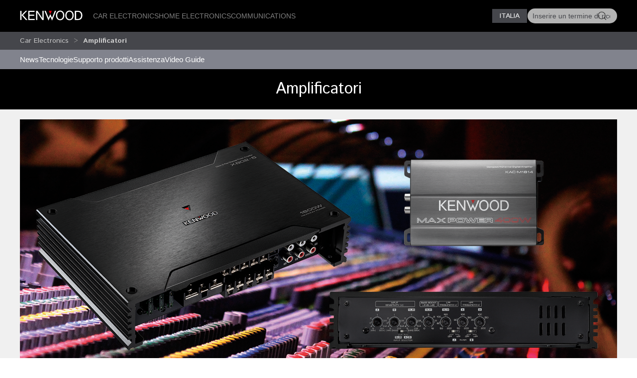

--- FILE ---
content_type: text/html; charset=utf-8
request_url: https://www.kenwood.it/car/amplificatori/
body_size: 8505
content:
<!doctype html>
<html lang="en">
<head>
  <meta charset="UTF-8">
  <meta name="viewport" content="width=device-width, initial-scale=1.0">
  <title>Car Electronics > Amplificatori  &bull; KENWOOD Italia</title>
  <meta name="description" content="Kenwood Italia electrónica para automóviles, audio para automóviles, navegación, parlantes, cámaras para tablero, amplificadores - " />
  <link rel="icon" href="/favicon.svg" type="image/svg+xml">
  <link href="//asset.novena.hr/ui-kit/3.23.7/css/uikit.min.css" rel="stylesheet" />
  <script src="//asset.novena.hr/ui-kit/3.23.7/js/uikit.min.js"></script>
  <script src="//asset.novena.hr/ui-kit/3.23.7/js/uikit-icons.min.js"></script>
  <link rel="stylesheet" href="/css/5/web.less">
<script src="/js/v5/script.js?v=4"></script>
<link rel="stylesheet" href="/js/plugin/cookieconsent/3.1.0/cookieconsent.css">
<link rel="stylesheet" href="/css/5/_cc.css">
<script async src="https://www.googletagmanager.com/gtag/js?id=G-CTJH8BNYKV"></script>
<script>window.dataLayer = window.dataLayer || []; function gtag(){dataLayer.push(arguments);} gtag('js', new Date()); gtag('config', 'G-CTJH8BNYKV');</script>
</head>
<body class="wp-16 ">
  <script type="module" src="/js/plugin/cookieconsent/3.1.0/cookieconsent-config-it.js"></script>
<div id="header-top"></div>
<header class="uk-navbar-container uk-light uk-background-secondary tm-navbar">
  <div class="uk-container">
    <nav class="uk-navbar" uk-navbar>
      <div class="uk-navbar-left">
        <a class="uk-navbar-toggle uk-hidden@m" href="#mobile-nav" uk-navbar-toggle-icon="ratio: 1.5" uk-toggle></a>
      </div>
      <div class="uk-navbar-left uk-visible@m">
        <a class="uk-navbar-item uk-logo" href="/homepage/"><img src="/images/_theme/5/kenwood-logo.svg" height="28" alt="KENWOOD"></a>
        <!-- main links -->
        <ul class="uk-navbar-nav uk-margin-left">
          <li id="nav-cat-634"><a href="#">Car Electronics</a></li><li id="nav-cat-622"><a href="#">Home Electronics</a></li><li id="nav-cat-652"><a href="#">Communications</a></li>
        </ul>
      </div>
      <div class="uk-navbar-center uk-hidden@m">
        <a class="uk-navbar-item uk-logo" href="/homepage/">
          <img src="/images/_theme/5/kenwood-logo.svg" height="28" alt="KENWOOD">
        </a>
      </div>
      <!-- ② RIGHT-ONLY SEARCH -->
      <div class="uk-navbar-right">
        <div class="uk-button-group uk-margin-small-left uk-visible@m">
          <button class="uk-button uk-button-primary uk-button-small tm-button-dark-gray" style="text-transform: uppercase;">
            Italia
          </button>
          <!-- ↓ shows on hover -->
          <div class="kenwood-country-dropdown" uk-dropdown="mode: click; pos: bottom-right; offset: 5">
            <ul class="uk-nav uk-dropdown-nav">
              <li>
                <a href="//kenwood.eu/">
                  <img src="https://flagcdn.com/20x15/eu.png" width="20" height="15" class="uk-margin-small-right" alt="EU flag">
                  Europe
                </a>
              </li>
              <li>
                <a href="//kenwood.nl/">
                  <img src="https://flagcdn.com/20x15/nl.png" width="20" height="15" class="uk-margin-small-right" alt="Netherlands flag">
                  Netherlands
                </a>
              </li>
              <li>
                <a href="//kenwood.be/">
                  <img src="https://flagcdn.com/20x15/be.png" width="20" height="15" class="uk-margin-small-right" alt="Belgium flag">
                  Belgium
                </a>
              </li>
              <li>
                <a href="//kenwood-electronics.co.uk/">
                  <img src="https://flagcdn.com/20x15/gb.png" width="20" height="15" class="uk-margin-small-right" alt="GB flag">
                  United&nbsp;Kingdom
                </a>
              </li>
              <li>
                <a href="//kenwood.de/">
                  <img src="https://flagcdn.com/20x15/de.png" width="20" height="15" class="uk-margin-small-right" alt="German flag">
                  Deutschland
                </a>
              </li>
              <li>
                <a href="//kenwood.it/">
                  <img src="https://flagcdn.com/20x15/it.png" width="20" height="15" class="uk-margin-small-right" alt="Italian flag">
                  Italia
                </a>
              </li>
              <li>
                <a href="//kenwood.es/">
                  <img src="https://flagcdn.com/20x15/es.png" width="20" height="15" class="uk-margin-small-right" alt="Iberica flag">
                  Iberica
                </a>
              </li>
              <li>
                <a href="//www.kenwood-electronics.fr/">
                  <img src="https://flagcdn.com/20x15/fr.png" width="20" height="15" class="uk-margin-small-right" alt="France flag">
                  France
                </a>
              </li>
              <li>
                <a href="//kenwood.pt/">
                  <img src="https://flagcdn.com/20x15/pt.png" width="20" height="15" class="uk-margin-small-right" alt="Portugal flag">
                  Portugal
                </a>
              </li>
            </ul>
          </div>
        </div>
        <form class="uk-navbar-item uk-search custom-search uk-search-default uk-visible@m">
          <span class="uk-search-icon-flip" uk-search-icon></span>
          <input class="uk-search-input uk-border-pill" type="search" id="header-search-input" placeholder="Inserire un termine di ricerca">
        </form>
        <a class="uk-navbar-item uk-icon-link uk-hidden@m" href="#search-modal" uk-icon="icon: search; ratio: 1.5" uk-toggle></a>
      </div>
    </nav>
  </div>
</header>
    <div class="uk-navbar-dropdown uk-padding-remove uk-margin-remove mega-dropdown" uk-drop="target: #header-top; toggle: #nav-cat-634; mode: click; flip: false; animate-out: true; pos: bottom-center; offset: 64px;">
      <div class="uk-container">
        <div class="uk-flex uk-flex-between uk-flex-middle category-title uk-padding-small">
          <h3 class="uk-margin-remove"><a href="/car/">Car Electronics</a></h3>
          <button class="uk-icon uk-close-large" uk-icon="icon: close; ratio: 1.5" type="button"></button>
        </div>
            <div class="uk-child-width-1-2@s uk-child-width-1-3@m uk-child-width-1-4@l uk-grid-small" uk-grid>
            <div>
              <a href="/car/navigazione_multimedia/"><img src="https://kasc-cdn.novena.hr/files/website/categories/16/1960x830_Multimedia_catbanner.webp"></a>
              <h4 class="subcategory"><a href="/car/navigazione_multimedia/">Multimedia</a></h4>
                  <ul class="uk-list">
                  <li><a href="/car/navigazione_multimedia/navigazione/">Sistemi di navigazione</a></li>
                  <li><a href="/car/navigazione_multimedia/monitor/">Monitor</a></li>
                  <li><a href="/car/navigazione_multimedia/accessori/">Accessori</a></li></ul>
            </div>
            <div>
              <a href="/car/autoradio/"><img src="https://kasc-cdn.novena.hr/files/website/categories/16/1960x830_Receivers_catbanner.webp"></a>
              <h4 class="subcategory"><a href="/car/autoradio/">Sintolettori</a></h4>
                  <ul class="uk-list">
                  <li><a href="/car/autoradio/digital-media-receiver-dab/">Digital Media Receiver DAB</a></li>
                  <li><a href="/car/autoradio/sintolettori-dab/">Sintolettori DAB</a></li></ul>
            </div>
            <div>
              <a href="/car/dashcam/"><img src="https://kasc-cdn.novena.hr/files/website/categories/16/24_Top_Dashcam_1960x830px_V3_catbanner.png"></a>
              <h4 class="subcategory"><a href="/car/dashcam/">Dashcam</a></h4>
            </div>
            <div>
              <a href="/car/audio_marino/"><img src="https://kasc-cdn.novena.hr/files/website/categories/16/IT-TRANS/1960x830_OutdoorMarine_banner.webp"></a>
              <h4 class="subcategory"><a href="/car/audio_marino/">Audio Marino</a></h4>
                  <ul class="uk-list">
                  <li><a href="/car/audio_marino/sintolettori_marini/">Sintolettori Marini</a></li>
                  <li><a href="/car/audio_marino/speakers/">Speakers</a></li></ul>
            </div>
            <div>
              <a href="/car/amplificatori/"><img src="https://kasc-cdn.novena.hr/files/website/categories/16/IT-TRANS/24_Amplifiers_catbanner.png"></a>
              <h4 class="subcategory"><a href="/car/amplificatori/" class="selected">Amplificatori</a></h4>
            </div>
            <div>
              <a href="/car/altoparlanti/"><img src="https://kasc-cdn.novena.hr/files/website/categories/16/IT-TRANS/KENWOOD_Speakers3_catbanner.webp"></a>
              <h4 class="subcategory"><a href="/car/altoparlanti/">Speaker</a></h4>
                  <ul class="uk-list">
                  <li><a href="/car/altoparlanti/serie-s/">Serie S</a></li>
                  <li><a href="/car/altoparlanti/serie-m/">Serie M</a></li>
                  <li><a href="/car/altoparlanti/serie-ps/">Serie PS</a></li>
                  <li><a href="/car/altoparlanti/subwoofer/">Subwoofers</a></li></ul>
            </div>
            <div>
              <a href="/car/accessori/"><img src="https://kasc-cdn.novena.hr/files/website/categories/16/IT-TRANS/CAR_Accessoires_catbanner.webp"></a>
              <h4 class="subcategory"><a href="/car/accessori/">Accessori</a></h4>
                  <ul class="uk-list">
                  <li><a href="/car/accessori/cavi_di_connessione/">Cavi di connessione</a></li>
                  <li><a href="/car/accessori/tuner_antenne/">Tuner e Antenne</a></li></ul>
            </div>
            <div>
              <a href="/car/supporto_prodotti/"><img src="https://kasc-cdn.novena.hr/files/website/categories/16/IT-TRANS/support-piccolo.webp"></a>
              <h4 class="subcategory"><a href="/car/supporto_prodotti/">Supporto Prodotti</a></h4>
            </div>
          </div>
      </div>
    </div><!-- /mega-dropdown -->
    <div class="uk-navbar-dropdown uk-padding-remove uk-margin-remove mega-dropdown" uk-drop="target: #header-top; toggle: #nav-cat-622; mode: click; flip: false; animate-out: true; pos: bottom-center; offset: 64px;">
      <div class="uk-container">
        <div class="uk-flex uk-flex-between uk-flex-middle category-title uk-padding-small">
          <h3 class="uk-margin-remove"><a href="/home/">Home Electronics</a></h3>
          <button class="uk-icon uk-close-large" uk-icon="icon: close; ratio: 1.5" type="button"></button>
        </div>
            <div class="uk-child-width-1-2@s uk-child-width-1-3@m uk-child-width-1-4@l uk-grid-small" uk-grid>
            <div>
              <a href="/home/hi-fi/"><img src="https://kasc-cdn.novena.hr/files/website/categories/16/IT-TRANS/M-817DAB_image_1960x830.png"></a>
              <h4 class="subcategory"><a href="/home/hi-fi/">Sistemi Hi-Fi</a></h4>
            </div>
            <div>
              <a href="/home/audio_portatile/"><img src="https://kasc-cdn.novena.hr/files/website/categories/16/IT-TRANS/2025_AS60BT_Banner_1960_830.png"></a>
              <h4 class="subcategory"><a href="/home/audio_portatile/">Audio Portatile</a></h4>
            </div>
            <div>
              <a href="/home/compact-radios/"><img src="https://kasc-cdn.novena.hr/files/website/categories/16/IT-TRANS/1960x830_CompactRadios_catbanner.webp"></a>
              <h4 class="subcategory"><a href="/home/compact-radios/">Compact Radios</a></h4>
            </div>
          </div>
      </div>
    </div><!-- /mega-dropdown -->
    <div class="uk-navbar-dropdown uk-padding-remove uk-margin-remove mega-dropdown" uk-drop="target: #header-top; toggle: #nav-cat-652; mode: click; flip: false; animate-out: true; pos: bottom-center; offset: 64px;">
      <div class="uk-container">
        <div class="uk-flex uk-flex-between uk-flex-middle category-title uk-padding-small">
          <h3 class="uk-margin-remove"><a href="/comm/">Communications</a></h3>
          <button class="uk-icon uk-close-large" uk-icon="icon: close; ratio: 1.5" type="button"></button>
        </div>
            <div class="uk-child-width-1-2@s uk-child-width-1-3@m uk-child-width-1-4@l uk-grid-small" uk-grid>
            <div>
              <a href="/comm/pmr-446/"><img src="https://kasc-cdn.novena.hr/files/website/categories/16/IT-TRANS/2025_PMR446_PKT300E_Banner_980_418.png"></a>
              <h4 class="subcategory"><a href="/comm/pmr-446/">Libero uso</a></h4>
                  <ul class="uk-list">
                  <li><a href="/comm/pmr-446/pmr-446-digitale/">dPMR 446</a></li>
                  <li><a href="/comm/pmr-446/pmr-446-analogico/">PMR 446 Analogico</a></li></ul>
            </div>
            <div>
              <a href="/comm/analogico/"><img src="https://kasc-cdn.novena.hr/files/website/categories/16/IT-TRANS/analogico-grande-foto.png"></a>
              <h4 class="subcategory"><a href="/comm/analogico/">Professionale analogico FM</a></h4>
                  <ul class="uk-list">
                  <li><a href="/comm/analogico/veicolari/">Veicolari</a></li>
                  <li><a href="/comm/analogico/portatili/">Portatili</a></li>
                  <li><a href="/comm/analogico/ripetitori/">Ripetitori</a></li></ul>
            </div>
            <div>
              <a href="/comm/digitale/"><img src="https://kasc-cdn.novena.hr/files/website/categories/16/IT-TRANS/banner-DIGITALE-1960x830.png"></a>
              <h4 class="subcategory"><a href="/comm/digitale/">Professionale digitale</a></h4>
                  <ul class="uk-list">
                  <li><a href="/comm/digitale/nxdn/">NEXEDGE NXDN</a></li>
                  <li><a href="/comm/digitale/dpmr/">NEXEDGE dPMR</a></li>
                  <li><a href="/comm/digitale/dmr/">DMR</a></li></ul>
            </div>
            <div>
              <a href="/comm/atex/"><img src="https://kasc-cdn.novena.hr/files/website/categories/16/IT-TRANS/ATEX-grande.jpg"></a>
              <h4 class="subcategory"><a href="/comm/atex/">ATEX</a></h4>
            </div>
            <div>
              <a href="/comm/amatoriale/"><img src="https://kasc-cdn.novena.hr/files/website/categories/16/IT-TRANS/2024_THD75E_Banner_980_418.png"></a>
              <h4 class="subcategory"><a href="/comm/amatoriale/">Amatoriale</a></h4>
                  <ul class="uk-list">
                  <li><a href="/comm/amatoriale/hf-all-mode/">HF All / Mode</a></li>
                  <li><a href="/comm/amatoriale/vhf-uhf/">VHF / UHF</a></li></ul>
            </div>
            <div>
              <a href="/comm/accessori/"><img src="https://kasc-cdn.novena.hr/files/website/categories/16/IT-TRANS/2025_KENWOOD_COMMS_Accessories_Banner_1960_830.webp"></a>
              <h4 class="subcategory"><a href="/comm/accessori/">Accessori</a></h4>
                  <ul class="uk-list">
                  <li><a href="/comm/accessori/antenne/">Antenne</a></li>
                  <li><a href="/comm/accessori/batterie-caricatori/">Batterie / Caricatori</a></li>
                  <li><a href="/comm/accessori/cavi_connettori/">Cavi / Connettori</a></li>
                  <li><a href="/comm/accessori/custodie/">Custodie</a></li>
                  <li><a href="/comm/accessori/microfoni-cuffie-altoparlanti-auricolari/">Microfoni, altoparlanti, cuffie e auricolari</a></li>
                  <li><a href="/comm/accessori/staffe_montaggio/">Accessori di montaggio</a></li>
                  <li><a href="/comm/accessori/remotizzazione/">Unità remote e kit di remotizzazione</a></li>
                  <li><a href="/comm/accessori/terminali_software/">Software di programmazione terminali</a></li></ul>
            </div>
            <div>
              <a href="/comm/supporto_prodotti/"><img src="https://kasc-cdn.novena.hr/files/website/categories/16/IT-TRANS/support-piccolo.webp"></a>
              <h4 class="subcategory"><a href="/comm/supporto_prodotti/">Supporto Prodotti</a></h4>
            </div>
          </div>
      </div>
    </div><!-- /mega-dropdown -->
<!-- OFFCANVAS NAV -->
<div id="mobile-nav" class="tm-offcanvas-top" uk-offcanvas="esc-close: true; mode: none;c">
  <div class="uk-offcanvas-bar">
    <button class="uk-offcanvas-close" type="button" uk-close></button>
    <ul id="responsivenav" class="uk-nav uk-nav-default"><li><a class="first" href="/homepage-old/" target="_self">Homepage Old</a></li><li><a class="selected" href="/car/" target="_self">Car</a><ul class="uk-nav uk-dropdown-nav"><li><a class="first" href="/car/news/" target="_self">News</a></li><li><a  href="/car/tecnologie/" target="_self">Tecnologie</a></li><li><a  href="/car/supporto_prodotti/" target="_self">Supporto prodotti</a></li><li><a  href="/car/assistenza/" target="_self">Assistenza</a></li><li><a class="last" href="/car/video-guide/" target="_self">Video Guide</a></li></ul></li><li><a  href="/home/" target="_self">Home</a></li><li><a  href="/comm/" target="_self">Comm</a></li><li><a  href="/corporate/" target="_self">Corporate</a></li><li><a  href="/contatti/" target="_self">Contatti</a></li><li><a  href="/informativa-sulla-privacy/" target="_self">Termini di utilizzo</a></li><li><a class="last" href="/car/assistenza/" target="_self">Assistenza</a></li></ul>
  </div>
</div>
<!-- FULL-SCREEN SEARCH MODAL (mobile) -->
<div id="search-modal" class="uk-modal" uk-modal>
  <div class="uk-modal-dialog uk-padding-remove">
    <form class="uk-search uk-search-large uk-flex uk-flex-center uk-width-1-1 uk-padding-small">
      <input class="uk-search-input uk-text-center" type="search" autofocus placeholder="Inserire un termine di ricerca">
    </form>
  </div>
</div>
<!-- OPTIONAL — your custom black bar class -->
<style>
  .nav-dark { background:#000; }            /* dark bar */
  /* make the mobile search / hamburger sit flush right */
  @media (max-width: 959px) {
    .uk-navbar-right > * { padding-left:8px; padding-right:8px; }
  }
</style>
<nav aria-label="breadcrumb" class="page-path" uk-sticky>
  <div class='uk-container'>
    <div class="uk-grid uk-flex-middle" uk-grid>
      <div class="uk-width-4-5 uk-flex uk-flex-middle">
        <ul class='uk-breadcrumb'><li><a href="/car/">Car Electronics</a></li><li><a href="/car/amplificatori/" class="selected">Amplificatori</a></li></ul>
      </div>
      <div class="uk-width-1-5 uk-flex uk-flex-right uk-flex-middle">
        <button id="compareButton" data-cat="649" data-btn-alert-1="Seleziona almeno 2 modelli per il confronto!" data-btn-alert-2="Seleziona almeno 4 modelli per il confronto!" data-btn-title="Confronta _x_ prodotti" data-lang="13" data-url="/compare/" class="uk-hidden uk-button uk-button-smaller uk-button-orange uk-align-right">Confronta</button>
      </div>
    </div>
  </div>
</nav>
  <div uk-drop="mode: hover; toggle: .uk-breadcrumb > li:last-child > a; delay: 0; delay-hide: 400; offset: 0;" class="uk-breadcrumb-dropdown">
    <ul class='uk-list uk-list-collapse'><li><a href='/car/amplificatori/KAC-M1814/'>KAC-M1814</a></li></ul>
  </div>
  <nav aria-label='navigation' class='uk-navbar-container submenu'><div class='uk-container'><div uk-navbar>
<ul id="nav" class="uk-navbar-nav nav-wrap"><li><a class="first" href="/car/news/" target="_self">News</a></li><li><a  href="/car/tecnologie/" target="_self">Tecnologie</a></li><li><a  href="/car/supporto_prodotti/" target="_self">Supporto prodotti</a><div class="uk-navbar-dropdown" uk-dropdown="offset: 0"><ul class="uk-nav uk-dropdown-nav"><li><a class="first" href="/car/supporto_prodotti/manuali/" target="_self">Manuali di Istruzioni</a></li><li><a  href="/car/supporto_prodotti/download_cataloghi/" target="_self">Download cataloghi</a></li><li><a  href="/car/supporto_prodotti/faq_e_compatibilita/" target="_self">Faq e compatibilità</a><ul><li><a  href="/car/supporto_prodotti/faq_e_compatibilita/faq/" target="_self">FAQ</a></li><li><a  href="/car/supporto_prodotti/faq_e_compatibilita/aggiornamento/" target="_self">Aggiornamento prodotti e mappe Car</a></li><li><a  href="/car/supporto_prodotti/faq_e_compatibilita/compatibilita_ipod/" target="_blank">Compatibilità iPod/iPhone</a></li><li><a  href="/car/supporto_prodotti/faq_e_compatibilita/comandi_a_volante/" target="_self">Compatibilità comandi a volante</a></li><li><a  href="http://www.kenwood.com/cs/ce/bt/" target="_self">Compatibilità e aggiornamento bluetooth</a></li><li><a  href="/car/supporto_prodotti/faq_e_compatibilita/usb/" target="_self">Compatibilità USB</a></li><li><a  href="/car/supporto_prodotti/faq_e_compatibilita/compatibilita_prodotti_car/" target="_self">Compatibilità prodotti car</a></li><li><a  href="http://www.kenwood.com/cs/ce/audiofile/" target="_self">Specifiche file audio e video</a></li></ul></li><li><a class="last" href="/car/supporto_prodotti/contatti/" target="_self">Contatti</a></li></ul></div></li><li><a  href="/car/assistenza/" target="_self">Assistenza</a><div class="uk-navbar-dropdown" uk-dropdown="offset: 0"><ul class="uk-nav uk-dropdown-nav"><li><a class="first external" href="http://toolbox.kenwood.it/app/cat/choose.html#cat1" target="_blank">Centri di assistenza tecnica</a></li><li><a  href="/car/assistenza/garanzia-prodotti/" target="_self">Garanzia Prodotti</a></li><li><a  href="/car/assistenza/vendita_ricambi_e_manuali/" target="_self">Vendita ricambi e manuali</a></li><li><a  href="/car/assistenza/cucina_-_vini/" target="_self">Elettrodomestici da cucina Kenwood o vini Kenwood</a></li><li><a class="last external" href="https://www.kenwood.com/euukdoc/" target="_self">Documenti di conformita</a></li></ul></div></li><li><a class="last" href="/car/video-guide/" target="_self">Video Guide</a><div class="uk-navbar-dropdown" uk-dropdown="offset: 0"><ul class="uk-nav uk-dropdown-nav"><li><a class="first" href="/car/video-guide/drv330/" target="_self">DASHCAM DRV-330</a></li><li><a  href="/car/video-guide/drv430/" target="_self">DASHCAM DRV-430</a></li><li><a class="last" href="/car/video-guide/drv830/" target="_self">DASHCAM DRV-830</a></li></ul></div></li></ul>
</div></div></nav>
  <div class='authenticated-user-menu-wrap'>
<div class="uk-container">
  </div>
</div>
<div class="uk-section uk-section-primary uk-section-xsmall uk-text-center tm-category-intro">
  <div class="uk-container">
  <h2>Amplificatori</h2>
  </div>
</div>
<div class="uk-section uk-section-xsmall"><div class="uk-container"><div class="main-category-image"><img class='uk-width-1-1' src="https://kasc-cdn.novena.hr/files/website/categories/16/IT-TRANS/24_Amplifiers_catbanner.png"></div></div></div>
  <div class="uk-section uk-section-xsmall">
  <div class="uk-container">
  <h2 class='title-decorative'>Products</h2>
  <h3></h3>
  <div class="uk-child-width-1-2@s uk-child-width-1-4@m uk-grid-medium uk-grid-match" uk-grid>
  <!-- CARD -->
  <div>
    <div class="uk-card uk-card-small uk-card-default uk-flex uk-flex-column product-card">
      <div class='uk-text-center uk-card-header'><a href="/car/amplificatori/KAC-M1814/"><img class="uk-width-1-1 uk-height-auto" src="https://kasc-cdn.novena.hr/files/image/3332/8/600x410-10/19_KAC-M1814.png" width="600" height="410" alt="KAC-M1814 - Compatto amplificatore digitale a 4 canali" /></a></div>
      <div class="uk-card-body uk-flex-auto">
        <h3 class="uk-card-title"><a href="/car/amplificatori/KAC-M1814/">KAC-M1814</a></h3>
        <p class='uk-text-meta'>Compatto amplificatore digitale a 4 canali</p>
      </div>
      <div class="uk-card-footer product-options">
        <ul class="product-feature-icons product-feature-icons-small">
    <li><img src="https://kasc-cdn.novena.hr/files/feature_icons/car/2025/Class-D-amplifier_icon.webp" alt=""></li>
  </ul>
        <div class="uk-grid-collapse uk-child-width-1-2" uk-grid>
          <div class="compare_cb"><label for="pId3332"><input type="checkbox" class="uk-checkbox compare-checkbox" name="pId" id="pId3332" value="3332"/> Compare</label></div>
          <div class="product-details">
            <a href="/car/amplificatori/KAC-M1814/">Dettagli</a>
          </div>
        </div>
      </div>
    </div>
  </div>
  <!-- /CARD -->
</div>
  </div>
  </div><!-- /uk-section -->
<div class="uk-container">
</div>
<div class="uk-container">
</div>
<div class="uk-container">
  <form name="app" method="post" id="app">
<input type="hidden" name="__VS4" id="__VS4" value="H4sIAAAAAAAEAD2Q3UvDMBTFXdbOfTxUUIsglO6pTyVDYRvSDbQg+DAQnL6OrLndLsuSkaTq9s9r1NmXy497zj2H5KsR8MDvjEY3g9vhcDwOeNgixE1SBkFIotM3NLgUsOac+D9rJwZhK2rnxuSCGeNfVZt0WVmrZFxTKlBuIm8On9a/EGq1Av5qQM9AVneLwopB5C36Lw+EuNT2MfW30jX2Fv0nC9tcVdISL+ySxp902Tzp0ULpndLMAu3k/8j/j52j6xzSMmuRtvMjcdKs9WuKslR6yyy+s9RUQrB0px0Xe3o+B71FiTHHuLIo8HBQnHj17RktmKbuyWgsyAOj3fuaj5/jfI3HTOA0Y/FaQzlJaBJzZllaFJPErNWHa4MSNMgCzExxJpJprtQGIX5WAot9Rtk0oy6BfwOtLPa9mgEAAA==" />
<input type="hidden" name="__VIEWSTATE" id="__VIEWSTATE" value="" />
      <div class="full-width ">
        <article>
        </article>
      </div>
  </form>
</div>
<footer class="uk-section uk-section-secondary uk-padding-small">
  <div class="uk-container"><h3 data-category='634'><a href="/car/">Car Electronics</a></h3>
    <div class="uk-child-width-1-2@s uk-child-width-1-3@m uk-child-width-1-4@l uk-grid-small" uk-grid>
        <div>
        <h4 class="subcategory"><a href="/car/navigazione_multimedia/">Multimedia</a></h4>
        <ul class="uk-list bullet-red"><li><a href="/car/navigazione_multimedia/navigazione/">Sistemi di navigazione</a></li><li><a href="/car/navigazione_multimedia/monitor/">Monitor</a></li><li><a href="/car/navigazione_multimedia/accessori/">Accessori</a></li></ul>
      </div>
        <div>
        <h4 class="subcategory"><a href="/car/autoradio/">Sintolettori</a></h4>
        <ul class="uk-list bullet-red"><li><a href="/car/autoradio/digital-media-receiver-dab/">Digital Media Receiver DAB</a></li><li><a href="/car/autoradio/sintolettori-dab/">Sintolettori DAB</a></li></ul>
      </div>
        <div>
        <h4 class="subcategory"><a href="/car/dashcam/">Dashcam</a></h4>
      </div>
        <div>
        <h4 class="subcategory"><a href="/car/audio_marino/">Audio Marino</a></h4>
        <ul class="uk-list bullet-red"><li><a href="/car/audio_marino/sintolettori_marini/">Sintolettori Marini</a></li><li><a href="/car/audio_marino/speakers/">Speakers</a></li></ul>
      </div>
        <div>
        <h4 class="subcategory"><a href="/car/amplificatori/" class="selected">Amplificatori</a></h4>
      </div>
        <div>
        <h4 class="subcategory"><a href="/car/altoparlanti/">Speaker</a></h4>
        <ul class="uk-list bullet-red"><li><a href="/car/altoparlanti/serie-s/">Serie S</a></li><li><a href="/car/altoparlanti/serie-m/">Serie M</a></li><li><a href="/car/altoparlanti/serie-ps/">Serie PS</a></li><li><a href="/car/altoparlanti/subwoofer/">Subwoofers</a></li></ul>
      </div>
        <div>
        <h4 class="subcategory"><a href="/car/accessori/">Accessori</a></h4>
        <ul class="uk-list bullet-red"><li><a href="/car/accessori/cavi_di_connessione/">Cavi di connessione</a></li><li><a href="/car/accessori/tuner_antenne/">Tuner e Antenne</a></li></ul>
      </div>
      </div>
  <h3 data-category='622'><a href="/home/">Home Electronics</a></h3>
    <div class="uk-child-width-1-2@s uk-child-width-1-3@m uk-child-width-1-4@l uk-grid-small" uk-grid>
        <div>
        <h4 class="subcategory"><a href="/home/hi-fi/">Sistemi Hi-Fi</a></h4>
      </div>
        <div>
        <h4 class="subcategory"><a href="/home/audio_portatile/">Audio Portatile</a></h4>
      </div>
        <div>
        <h4 class="subcategory"><a href="/home/compact-radios/">Compact Radios</a></h4>
      </div>
      </div>
  <h3 data-category='652'><a href="/comm/">Communications</a></h3>
    <div class="uk-child-width-1-2@s uk-child-width-1-3@m uk-child-width-1-4@l uk-grid-small" uk-grid>
        <div>
        <h4 class="subcategory"><a href="/comm/pmr-446/">Libero uso</a></h4>
        <ul class="uk-list bullet-red"><li><a href="/comm/pmr-446/pmr-446-digitale/">dPMR 446</a></li><li><a href="/comm/pmr-446/pmr-446-analogico/">PMR 446 Analogico</a></li></ul>
      </div>
        <div>
        <h4 class="subcategory"><a href="/comm/analogico/">Professionale analogico FM</a></h4>
        <ul class="uk-list bullet-red"><li><a href="/comm/analogico/veicolari/">Veicolari</a></li><li><a href="/comm/analogico/portatili/">Portatili</a></li><li><a href="/comm/analogico/ripetitori/">Ripetitori</a></li></ul>
      </div>
        <div>
        <h4 class="subcategory"><a href="/comm/digitale/">Professionale digitale</a></h4>
        <ul class="uk-list bullet-red"><li><a href="/comm/digitale/nxdn/">NEXEDGE NXDN</a></li><li><a href="/comm/digitale/dpmr/">NEXEDGE dPMR</a></li><li><a href="/comm/digitale/dmr/">DMR</a></li></ul>
      </div>
        <div>
        <h4 class="subcategory"><a href="/comm/atex/">ATEX</a></h4>
      </div>
        <div>
        <h4 class="subcategory"><a href="/comm/amatoriale/">Amatoriale</a></h4>
        <ul class="uk-list bullet-red"><li><a href="/comm/amatoriale/hf-all-mode/">HF All / Mode</a></li><li><a href="/comm/amatoriale/vhf-uhf/">VHF / UHF</a></li></ul>
      </div>
        <div>
        <h4 class="subcategory"><a href="/comm/accessori/">Accessori</a></h4>
        <ul class="uk-list bullet-red"><li><a href="/comm/accessori/antenne/">Antenne</a></li><li><a href="/comm/accessori/batterie-caricatori/">Batterie / Caricatori</a></li><li><a href="/comm/accessori/cavi_connettori/">Cavi / Connettori</a></li><li><a href="/comm/accessori/custodie/">Custodie</a></li><li><a href="/comm/accessori/microfoni-cuffie-altoparlanti-auricolari/">Microfoni, altoparlanti, cuffie e auricolari</a></li><li><a href="/comm/accessori/staffe_montaggio/">Accessori di montaggio</a></li><li><a href="/comm/accessori/remotizzazione/">Unità remote e kit di remotizzazione</a></li><li><a href="/comm/accessori/terminali_software/">Software di programmazione terminali</a></li></ul>
      </div>
      </div>
  </div>
  <div class="uk-container" style="margin-top: 40px;">
    <div class="uk-flex uk-flex-middle uk-flex-center social-icons">
      <a href="https://www.facebook.com/JVCKENWOOD" target="_blank"><img src="/images/_theme/5/icon_fb.webp"/><span>Facebook</span></a>
      <a href="https://www.youtube.com/user/KenwoodCommunity" target="_blank"><img src="/images/_theme/5/icon_yt.webp"/><span>Youtube</span></a>
      <a href="https://www.linkedin.com/company/24624363/" target="_blank"><img src="/images/_theme/5/icon_ln.png"/><span>Linkedin</span></a>
    </div>
  </div>
  <hr class="uk-margin-medium">
  <div class="uk-container">
    <div class="uk-flex-between uk-flex-top uk-grid-small bottom-links" uk-grid>
      <div class="uk-width-1-4@m uk-width-1-1@s uk-flex uk-flex-left">
        <p class="uk-text-small uk-margin-remove">
          © 2026 JVCKENWOOD Corporation
        </p>
       </div>
      <div class="uk-width-3-4@m uk-width-1-1@s uk-flex uk-flex-left">
        <ul class="uk-subnav uk-subnav-divider uk-text-small"><li><a   target="_self" href="/car/news/">News</a></li><li><a   target="_self" href="/corporate/">Corporate</a></li><li><a   target="_self" href="/car/tecnologie/">Tecnologie</a></li><li><a   target="_self" href="/car/supporto_prodotti/">Supporto prodotti</a></li><li><a   target="_self" href="/car/assistenza/">Assistenza</a></li><li><a   target="_self" href="/car/video-guide/">Video Guide</a></li><li><a   target="_self" href="/contatti/">Contatti</a></li><li><a   target="_self" href="/informativa-sulla-privacy/">Termini di utilizzo</a></li><li><a   target="_self" href="/car/assistenza/">Assistenza</a></li><li><a href='/' data-cc='show-preferencesModal'>Cookie Policy</a></li></ul>
      </div>
    </div>
  </div>
</footer>
0
</body>
</html>


--- FILE ---
content_type: application/javascript
request_url: https://www.kenwood.it/js/plugin/cookieconsent/3.1.0/cookieconsent-config-it.js
body_size: 969
content:
import './cookieconsent.umd.js';

/**
 * Enable suggestions
 * @type {import('../../types')}
 */
CookieConsent.run({

    cookie: {
        name: 'cc_cookie_kenwood',
    },

    guiOptions: {
        consentModal: {
            layout: 'box inline',
            position: 'bottom right',
            flipButtons: false
        },
        preferencesModal: {
            layout: 'box',
            position: 'left',
            flipButtons: false
        }
    },

    onFirstConsent: () => {
        console.log('onFirstAction fired');
    },

    onConsent: () => {
        console.log('onConsent fired ...');
    },

    onChange: () => {
        console.log('onChange fired ...');
    },

    categories: {
        necessary: {
            readOnly: true,
            enabled: true
        },
        analytics: {
            autoClear: {
                cookies: [
                    {
                        name: /^(_ga|_gid)/
                    }
                ]
            }
        },
      enabled: true
    },

    language: {
        default: 'en',

        translations: {
            en: {
                consentModal: {
                title: 'Consenso all\'utilizzo dei cookie',
                description: 'I cookie vengono utilizzati su questo sito Web per aumentare la facilita d\'uso e per effettuare analisi statistiche. Nella nostra Informativa sulla privacy puoi scoprire come modificare o disattivare le impostazioni relative ai cookie nel tuo browser. Continuando ad utilizzare il nostro sito Web, acconsenti all\'uso dei cookie. <a href="#privacy-policy" data-cc="show-preferencesModal" class="cc__link">Manage preferences</a>',
                    acceptAllBtn: 'Accept all',
                    acceptNecessaryBtn: 'Reject all',
                footer: '<a href="/terms_of_use/cookie_policy/">Cookie Policy</a><a href="/terms_of_use/">Terms of Use</a>'
                },
                preferencesModal: {
                    title: 'Cookie preferences',
                    acceptAllBtn: 'Accept all',
                    acceptNecessaryBtn: 'Reject all',
                    savePreferencesBtn: 'Save preferences',
                    closeIconLabel: 'Close',
                    sections: [
                        {
                            title: 'Cookie usage',
                            description: 'For more details, refer to our <a href="#" class="cc__link">privacy policy</a>.'
                        }, {
                            title: 'Strictly necessary cookies.',
                        description: 'Strictly necessary cookies',
                            linkedCategory: 'necessary'
                        }, {
                            title: 'Performance and analytics cookies',
                        description: 'Performance and analytics cookies.',
                            linkedCategory: 'analytics'
                        }, {
                            title: 'More information',
                            description: 'For any queries in relation to our policy on cookies and your choices, please <a class="cc__link" href="#yourdomain.com">contact us</a>.',
                        }
                    ]
                }
            }
        }
    }
});